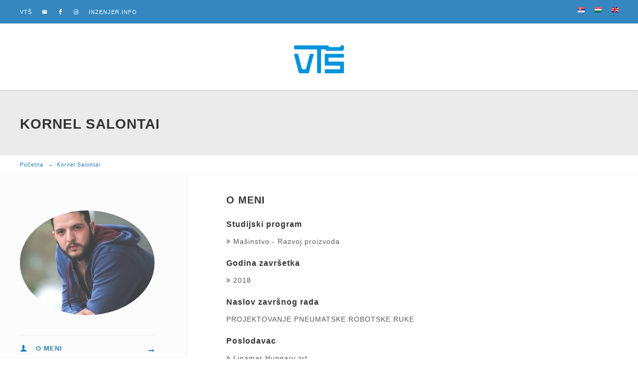

--- FILE ---
content_type: text/html; charset=UTF-8
request_url: https://alumni.vts.su.ac.rs/alumni/salontai-kornel
body_size: 22746
content:
<!DOCTYPE html>
<html lang="en">
<head>
    <meta charset="utf-8">
    <meta http-equiv="X-UA-Compatible" content="IE=edge">
    <meta name="viewport" content="width=device-width, initial-scale=1">
    <meta name="author" content="Atila Nađ, Zlatko Čović">
    <meta name="description" content="Alumni servis - Visoka tehnička škola strukovnih studija u Subotici">

    <title> VTŠ ALUMNI </title>

    <meta name="csrf-token" content="dG01GIFEMcFl7likUxrewgeSMETaTRbtVuekGcJJ">

    <link rel="stylesheet" type="text/css" href="https://alumni.vts.su.ac.rs/css/app.css" >
    <link rel="stylesheet" type="text/css" href="https://alumni.vts.su.ac.rs/css/all.css" >

    <!-- <link href="assets/css/bootstrap-rtl.css" rel="stylesheet"> Uncomment it if needed! -->

    <!-- HTML5 shim and Respond.js for IE8 support of HTML5 elements and media queries -->
    <!-- WARNING: Respond.js doesn't work if you view the page via file:// -->
    <!--[if lt IE 9]>
    <script src="https://oss.maxcdn.com/html5shiv/3.7.2/html5shiv.min.js"></script>
    <script src="https://oss.maxcdn.com/respond/1.4.2/respond.min.js"></script>
    <![endif]-->

    
    
</head>
<body class="wp-smartstudy">
<div class="wrapper" id="app">



    <!-- Header Start -->
<header id="header" class="">
    <div class="top-bar">
        <div class="container">
            <div class="row">
                <div class="col-lg-4 col-md-4 col-sm-12 col-xs-12">
                    <ul class="top-nav nav-left">
                        <li><a href="https://www.vts.su.ac.rs" target="_blank">VTŠ</a></li>
                        <li><a href="mailto:alumni@vts.su.ac.rs"><i class="icon-mail"></i></a></li>
                        <li><a href="https://www.facebook.com/vtsSu" target="_blank"><i class="icon-facebook2"></i></a></li>
                        <li><a href="https://www.instagram.com/vts_subotica_szabadka/" target="_blank" title="instagram"><i class="fa fa-instagram"></i></a></li>
                        <li><a href="https://inzenjer.info" target="_blank">inzenjer.info</a></li>
                    </ul>
                </div>
                <div class="col-lg-8 col-md-8 col-sm-12 col-xs-12">
                    <ul class="top-nav nav-right">
                                                

                                                                    <li>
                                        <a href="#"><span class="lang-xs" lang="sr"></span></a>
                                    </li>
                                

                                                    

                                
                                    
                                                                                    <li>
                                                <a href="https://alumni.vts.su.ac.rs/hu/alumni/salontai-kornel">
                                                    <span class="lang-xs" lang="hu"></span>
                                                </a>
                                            </li>
                                        
                                    
                                

                                                    

                                
                                    
                                                                                    <li>
                                                <a href="https://alumni.vts.su.ac.rs/en/alumni/salontai-kornel">
                                                    <span class="lang-xs" lang="en"></span>
                                                </a>
                                            </li>
                                        
                                    
                                

                                                                        </ul><!--//menu-top-->
                </div>
            </div>
        </div>
    </div>
    <div class="main-header">
        <div class="container">
            <div class="row">
                <div class="col-lg-12 col-md-12 col-sm-12 col-xs-12">
                    <div class="cs-logo cs-logo-dark">
                        <div class="cs-media">
                            <figure><a href="https://alumni.vts.su.ac.rs/"><img src="https://alumni.vts.su.ac.rs/images/logo.png" alt="" /></a></figure>
                        </div>
                    </div>
                </div>
            </div>
        </div>
    </div>
</header>

    
        
    




<!-- Header End -->


    
    <div class="page-section" style="background:#ebebeb; padding:50px 0 35px;">
        <div class="container">
            <div class="row">
                <div class="col-lg-12 col-md-12 col-sm-12 col-xs-12">
                    <div class="cs-page-title">
                        <h1>Kornel Salontai</h1>
                    </div>
                </div>
            </div>
        </div>
    </div>
    <!-- Sub Header End -->

    <!-- Breadcrumb Start -->
    <div class="page-section" style="border-bottom:1px solid #f4f4f4; margin-bottom:-40px;">
        <div class="container">
            <div class="row">
                <div class="col-lg-12 col-md-12 col-sm-12 col-xs-12">
                    <ul class="cs-breadcrumb">
                        <li><a href="https://alumni.vts.su.ac.rs/">Početna</a></li>
                        <li>Kornel Salontai</li>
                    </ul>
                </div>
            </div>
        </div>
    </div>
    <!-- Breadcrumb End -->

    <!-- Main Start -->
    <div class="main-section">
        <div class="page-section">
            <div class="container">
                <div class="row">
                    <div class="page-sidebar col-lg-4 col-md-4 col-sm-12 col-xs-12">
                        <div class="cs-user-sidebar">
                            <div class="cs-profile-pic">
                                <div class="profile-pic">
                                    <div class="cs-media">
                                        <figure> <img src="https://alumni.vts.su.ac.rs/storage/students/1549831254_5c608c56ca284.jpeg" alt=""/> </figure>
                                    </div>
                                </div>
                            </div>
                                                        <div class="cs-usser-account-list">
                                <ul>
                                    <li class="active"><a href="#"><i class="icon-user3 cs-color"></i>O meni</a></li>
                                    
                                </ul>

                            </div>
                        </div>
                    </div>
                    <div class="page-content col-lg-8 col-md-8 col-sm-12 col-xs-12">
                        <div class="cs-user-content cs-instructor">
                            <div class="row">
                                <div class="col-lg-12 col-md-12 col-sm-12 col-xs-12">
                                    <div class="cs-section-title">
                                        <h2>O meni</h2>
                                    </div>


                                                                            <h5>Studijski program</h5>
                                        <p>
                                            <a href="https://alumni.vts.su.ac.rs/studijski-program/masinstvo-razvoj-proizvoda">
                                                <i class="fa fa-angle-double-right"></i> Mašinstvo - Razvoj proizvoda
                                            </a>
                                        </p>
                                    
                                    <h5>Godina završetka</h5>
                                    <p>
                                        <a href="https://alumni.vts.su.ac.rs/godina-zavr%C5%A1etka/2018">
                                            <i class="fa fa-angle-double-right"></i> 2018
                                        </a>
                                    </p>

                                                                            <h5>Naslov završnog rada</h5>
                                        <p>PROJEKTOVANJE PNEUMATSKE ROBOTSKE RUKE</p>
                                    
                                    <h5>Poslodavac</h5>
                                    <p>
                                        <a href="https://alumni.vts.su.ac.rs/kompanija/linamar-hungary-zrt">
                                                                                            <i class="fa fa-angle-double-right"></i> Linamar Hungary zrt.
                                                                                    </a>
                                    </p>

                                    <h5>Posao</h5>
                                    <p>
                                        Razvoj proizvoda
                                    </p>

                                    
                                                                    </div>
                            </div>
                        </div>
                    </div>
                </div>
            </div>
        </div>
    </div>
    </div>
    </div>



    <!-- Footer Start -->
<footer id="footer">
    <div class="cs-footer-widgets">
        <div class="container">
            <div class="row">
                <div class="col-lg-12 col-md-12 col-sm-12 col-xs-12">
                    <div class="widget widget-text">
                        <div class="widget-section-title"><h6 style="color:#fff !important">Kontakt</h6></div>
                        <ul>
                            <li>
                                <i class="icon-light-bulb "></i>
                                <p>Visoka tehnička škola strukovnih studija Marka Oreškoviċa 16 24000 Subotica, Srbija</p>
                            </li>
                            <li>
                                <i class="icon-phone3"></i>
                                <p>024/655-201</p>
                            </li>
                            <li>
                                <i class="icon-mail"></i>
                                <p><a href="mailto:alumni@vts.su.ac.rs">alumni@vts.su.ac.rs</a></p>
                            </li>
                        </ul>
                    </div>
                </div>
                
                    
                        
                        
                            
                        
                    
                
                
                    
                        
                        
                            
                        
                    
                
                
                    
                        
                        
                        
                            
                                
                                    
                                    
                                    
                                        
                                    
                                
                            
                        
                    
                
            </div>
        </div>
    </div>
    <div class="container">
        <div class="row">
            <div class="col-lg-12 col-md-12 col-sm-12 col-xs-12">
                <div class="cs-footer-logo-holder center">
                    <div class="cs-footer-nav">
                        <div class="cs-logo">
                            <div class="cs-media">
                                <figure>
                                    <a href="index.html"><img src="https://alumni.vts.su.ac.rs/images/logo.png" alt="" /></a>
                                </figure>
                            </div>
                        </div>
                        
                            
                                
                                
                                
                                
                                
                                
                                
                                
                            
                        
                    </div>
                </div>
            </div>
        </div>
    </div>
    <div class="cs-copyright">
        <div class="container">
            <div class="row">
                <div class="col-lg-6 col-md-6 col-sm-12 col-xs-12">
                    <div class="copyright-text">
                        <p>Copyright @ 2026 VTŠ Subotica</p>
                    </div>
                </div>
                <div class="col-lg-6 col-md-6 col-sm-12 col-xs-12">
                    <div class="cs-social-media">
                        <ul>
                            <li><a href="https://www.facebook.com/vtsSu" target="_blank"><i class="icon-facebook2"></i></a></li>
                            
                            
                            
                            
                        </ul>
                    </div>
                </div>
            </div>
        </div>
    </div>


</footer>
<!-- Footer End --></div>

<script>window.locale = 'sr';</script>
<script>window.translations = {"alumni":{"alumni-data":"Podaci","job":"Posao","last-name":"Prezime","name":"Ime","sp":"Studijski program","sps":"Studijski programi","sp-new":"Unos novog studijskog programa","sp-name":"Naziv studijskog programa","sp-choose":"Odaberite studijski program","finish-year":"Godina zavr\u0161etka","finishing-work-title":"Naslov zavr\u0161nog rada","alumni-word":"Re\u010d studenta","photo":"Fotografija","save":"Sa\u010duvaj","save-next":"Sa\u010duvaj i idi na slede\u0107i korak","company":"Kompanija \/ Ustanova","company-new":"Unos nove kompanije \/ ustanove","company-place":"Sedi\u0161te kompanije \/ ustanove","company-name":"Naziv kompanije \/ ustanove","company-choose":"Odaberite kompaniju \/ ustanovu","web-site":"Web Sajt","logo":"Logo","country":"Dr\u017eava","country-new":"Unos nove dr\u017eave","county-choose":"Odaberite dr\u017eavu","city":"Grad","city-new":"Unos novog grada","city-choose":"Odaberite grad","position-job":"Pozicija \/ Radno mesto","position-job-choose":"Odaberite poziciju \/ radno mesto","new-job":"Unos novog radnog mesta","employer-word":"Re\u010d poslodavca","add":"Dodaj","add-next":"Dodaj i idi na slede\u0107i korak","accreditation-year":"Godina akreditacije","student-companies":"Kompanije u kojima su zaposleni na\u0161i studenti","companies":"Kompanije","alumni-job":"Posao","alumni-about":"O meni","employer":"Poslodavac","job-data":"Podaci o zaposlenju","job-data-desc":"Molim Vas da popunite formu sa podacima o zaposlenju","thank-you":"Hvala. Podaci su poslati na proveru!","show-all":"Pogledaj sve","list":"Lista"},"auth":{"failed":"Podaci ne odgovaraju ni jednom nalogu.","throttle":"Previ\u0161e neuspelih poku\u0161aja. Poku\u0161ajte ponovo za :seconds sekundi."},"messages":{"vts":"VT\u0160 ALUMNI","contact-us":"Kontakt","vts-name":"Visoka tehni\u010dka \u0161kola strukovnih studija","vts-address":"Marka Ore\u0161kovi\u010ba 16 24000 Subotica, Srbija","home":"Po\u010detna","success":"Uspeh!","success-save":"Uspe\u0161no sa\u010duvano","error":"Gre\u0161ka!","check-form-fields":"Proverite polja u formi","choose-image":"Izaberi sliku","image-size-error":"Slika je previ\u0161e velika ","file-ext-error":"Ekstenzija fajla nije u redu","student-image-help":"Validne extenzije: jpg, png | Scroll za zoom | Slika mo\u017ee da se vu\u010de","finish-image-edit":"Zavr\u0161i sa promenom slike i sa\u010duvaj"},"pagination":{"previous":"&laquo; Nazad","next":"Napred &raquo;"},"passwords":{"password":"Lozinka mora imati najmanje 6 karaktera i da odgovara potvrdi.","reset":"Lozinka je resetovana!","sent":"Poslali smo reset link za va\u0161u lozinku!","token":"Ukucana oznaka za resetovanje lozinke nije va\u017ee\u0107a.","user":"Nismo uspeli prona\u0107i korisnika sa email adresom."},"routes":{"company":"kompanija\/{company_slug}","alumni":"alumni\/{student_slug}","alumni-city":"grad\/{city_slug}","alumni-country":"dr\u017eava\/{country_slug}","alumni-sp":"studijski-program\/{sp_slug}","alumni-finishing-year":"godina-zavr\u0161etka\/{finishing_year}","sp":"studijski-progami","companies":"kompanije","alumni-list":"alumni-lista"},"validation":{"accepted":"Polje :attribute mora biti prihva\u0107eno.","active_url":"Polje :attribute nije validan URL.","after":"Polje :attribute mora biti datum posle :date.","after_or_equal":"The :attribute must be a date after or equal to :date.","alpha":"Polje :attribute mo\u017ee sadr\u017eati samo slova.","alpha_dash":"Polje :attribute mo\u017ee sadr\u017eati samo slova, brojeve i povlake.","alpha_num":"Polje :attribute mo\u017ee sadr\u017eati samo slova i brojeve.","array":"Polje :attribute mora sadr\u017eati nekih niz stavki.","before":"Polje :attribute mora biti datum pre :date.","before_or_equal":"The :attribute must be a date before or equal to :date.","between":{"numeric":"Polje :attribute mora biti izme\u0111u :min - :max.","file":"Fajl :attribute mora biti izme\u0111u :min - :max kilobajta.","string":"Polje :attribute mora biti izme\u0111u :min - :max karaktera.","array":"Polje :attribute mora biti izme\u0111u :min - :max stavki."},"boolean":"Polje :attribute mora biti ta\u010dno ili neta\u010dno","confirmed":"Potvrda polja :attribute se ne poklapa.","date":"Polje :attribute nije va\u017ee\u0107i datum.","date_format":"Polje :attribute ne odgovora prema formatu :format.","different":"Polja :attribute i :other moraju biti razli\u010dita.","digits":"Polje :attribute mora sadr\u017eati :digits \u0161ifri.","digits_between":"Polje :attribute mora biti izem\u0111u :min i :max \u0161ifri.","dimensions":"The :attribute has invalid image dimensions.","distinct":"The :attribute field has a duplicate value.","email":"Format polja :attribute nije validan.","exists":"Odabrano polje :attribute nije validno.","file":"The :attribute must be a file.","filled":"Polje :attribute je obavezno.","gt":{"numeric":"The :attribute must be greater than :value.","file":"The :attribute must be greater than :value kilobytes.","string":"The :attribute must be greater than :value characters.","array":"The :attribute must have more than :value items."},"gte":{"numeric":"The :attribute must be greater than or equal :value.","file":"The :attribute must be greater than or equal :value kilobytes.","string":"The :attribute must be greater than or equal :value characters.","array":"The :attribute must have :value items or more."},"image":"Polje :attribute mora biti slika.","in":"Odabrano polje :attribute nije validno.","in_array":"The :attribute field does not exist in :other.","integer":"Polje :attribute mora biti broj.","ip":"Polje :attribute mora biti validna IP adresa.","ipv4":"The :attribute must be a valid IPv4 address.","ipv6":"The :attribute must be a valid IPv6 address.","json":"The :attribute must be a valid JSON string.","lt":{"numeric":"The :attribute must be less than :value.","file":"The :attribute must be less than :value kilobytes.","string":"The :attribute must be less than :value characters.","array":"The :attribute must have less than :value items."},"lte":{"numeric":"The :attribute must be less than or equal :value.","file":"The :attribute must be less than or equal :value kilobytes.","string":"The :attribute must be less than or equal :value characters.","array":"The :attribute must not have more than :value items."},"max":{"numeric":"Polje :attribute mora biti manje od :max.","file":"Polje :attribute mora biti manje od :max kilobajta.","string":"Polje :attribute mora sadr\u017eati manje od :max karaktera.","array":"Polje :attribute ne smije da image vi\u0161e od :max stavki."},"mimes":"Polje :attribute mora biti fajl tipa: :values.","mimetypes":"Polje :attribute mora biti fajl tipa: :values.","min":{"numeric":"Polje :attribute mora biti najmanje :min.","file":"Fajl :attribute mora biti najmanje :min kilobajta.","string":"Polje :attribute mora sadr\u017eati najmanje :min karaktera.","array":"Polje :attribute mora sadrzati najmanje :min stavku."},"not_in":"Odabrani element polja :attribute nije validan.","not_regex":"The :attribute format is invalid.","numeric":"Polje :attribute mora biti broj.","present":"The :attribute field must be present.","regex":"Format polja :attribute nije validan.","required":"Polje :attribute je obavezno.","required_if":"Polje :attribute je potrebno kada polje :other sadr\u017ei :value.","required_unless":"The :attribute field is required unless :other is in :values.","required_with":"Polje :attribute je potrebno kada polje :values je prisutan.","required_with_all":"Polje :attribute je obavezno kada je :values prikazano.","required_without":"Polje :attribute je potrebno kada polje :values nije prisutan.","required_without_all":"Polje :attribute je potrebno kada nijedan od slede\u0107i polja :values nisu prisutni.","same":"Polja :attribute i :other se moraju poklapati.","size":{"numeric":"Polje :attribute mora biti :size.","file":"Fajl :attribute mora biti :size kilobajta.","string":"Polje :attribute mora biti :size karaktera.","array":"Polje :attribute mora sadr\u017eati :size stavki."},"string":"Polje :attribute mora sadr\u017eati slova.","timezone":"Polje :attribute mora biti ispravna vremenska zona.","unique":"Polje :attribute ve\u0107 postoji.","uploaded":"The :attribute failed to upload.","url":"Format polja :attribute ne va\u017ei.","dimensions64":"Odnos dimenzija nije odgovaraju\u0107i!","unique_sp":"Studijski program tog imena i goine akreditacije ve\u0107 postoji","custom":{"attribute-name":{"rule-name":"custom-message"}},"attributes":{"last_name":"prezime","name":"ime","study_program":"studijski program","finishing_year":"godina zavr\u0161etka","finishing_work":"zavr\u0161ni rad","sr.finishing_work":"zavr\u0161ni rad","hu.finishing_work":"zavr\u0161ni rad","en.finishing_work":"zavr\u0161ni rad","student_word":"re\u010d studenta","sr.student_word":"re\u010d studenta","hu.student_word":"re\u010d studenta","en.student_word":"re\u010d studenta","company_id":"kompanija","position_id":"pozicija \/ radno mesto","company_word":"re\u010d poslodavca","sr.company_word":"re\u010d poslodavca","hu.company_word":"re\u010d poslodavca","en.company_word":"re\u010d poslodavca","study_program_id":"studijski program","linkedin":"linkedin","image":"slika","waiting_for_check":"\u010deka na proveru"}}};</script>
<script src="https://alumni.vts.su.ac.rs/js/app.js"></script>
<script src="https://alumni.vts.su.ac.rs/js/all.js"></script>


</body>
</html>
